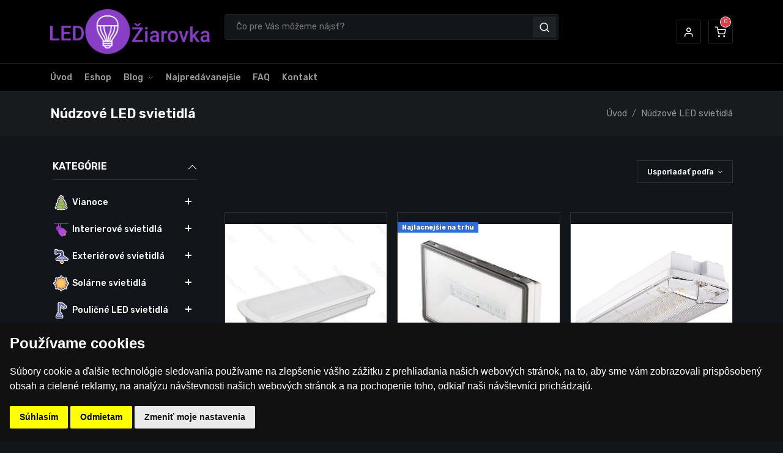

--- FILE ---
content_type: text/html; charset=UTF-8
request_url: https://www.ledziarovka.eu/p/132/nudzove-led-svietidla
body_size: 180764
content:
<!DOCTYPE html data-bs-theme='dark' >
<!--[if lt IE 7 ]>
<html class="ie ie6" lang=""  data-bs-theme='dark'> <![endif]-->
<!--[if IE 7 ]>
<html class="ie ie7" lang=""  data-bs-theme='dark'> <![endif]-->
<!--[if IE 8 ]>
<html class="ie ie8" lang=""  data-bs-theme='dark'> <![endif]-->
<!--[if (gte IE 9)|!(IE)]><!-->
<html lang="cz"  data-bs-theme='dark'> <!--<![endif]-->
<head prefix="og: http://ogp.me/ns# fb: http://ogp.me/ns/fb# product: http://ogp.me/ns/product#">
    <title>Núdzové LED svietidlá - ledziarovka.eu</title>
    <meta http-equiv="Content-Language" content="sk">
    <meta name="viewport" content="width=device-width, initial-scale=1.0, maximum-scale=1.0, user-scalable=0"/>
    <meta http-equiv="Content-Type" content="text/html; charset=utf-8"/>
    <meta name="description" content="Predaj LED žiaroviek, LED pásov a rôznych LED produktov">
    <meta name="keywords" content="predaj , led , žiarovka , úspora , energia , pasy , svetlo , led žiarovky . autožiarovky , zdroj  12v ,zdroj 24v , lacné žiarovky , led pásik , príslušenstvo LED , vianočné osvetlenie , optické vlákna">
    <meta name="google-site-verification" content="J1_ZsbHaudqQwFX1Cpu_5xzn23WICMPesOB83ol7cU4"/>
    <script src="/template/assets/js/jquery-3.5.1.min.js"></script><!--bootstrap-->
    <meta property="og:title" content="Núdzové LED svietidlá - ledziarovka.eu"/>
    <meta property="og:url" content="http://www.ledziarovka.eu/p/132/nudzove-led-svietidla"/>
            <meta property="og:type" content="article"/>
        <meta property="og:image" content="https://www.elektrohobby.sk/files/banners/3_banner.jpg"/>
        <meta property="og:locale" content="sk_SK"/>
    <meta property="og:site_name" content="ledziarovka.eu"/>
    <meta property="og:description" content="Predaj LED žiaroviek, LED pásov a rôznych LED produktov"/>

    <link rel="apple-touch-icon" sizes="57x57"
          href="/templates/default/images/cz/apple-icon-57x57.png">
    <link rel="apple-touch-icon" sizes="60x60"
          href="/templates/default/images/cz/apple-icon-60x60.png">
    <link rel="apple-touch-icon" sizes="72x72"
          href="/templates/default/images/cz/apple-icon-72x72.png">
    <link rel="apple-touch-icon" sizes="76x76"
          href="/templates/default/images/cz/apple-icon-76x76.png">
    <link rel="apple-touch-icon" sizes="114x114"
          href="/templates/default/images/cz/apple-icon-114x114.png">
    <link rel="apple-touch-icon" sizes="120x120"
          href="/templates/default/images/cz/apple-icon-120x120.png">
    <link rel="apple-touch-icon" sizes="144x144"
          href="/templates/default/images/cz/apple-icon-144x144.png">
    <link rel="apple-touch-icon" sizes="152x152"
          href="/templates/default/images/cz/apple-icon-152x152.png">
    <link rel="apple-touch-icon" sizes="180x180"
          href="/templates/default/images/cz/apple-icon-180x180.png">
    <link rel="icon" type="image/png" sizes="192x192"
          href="/templates/default/images/cz/android-icon-192x192.png">
    <link rel="icon" type="image/png" sizes="32x32"
          href="/templates/default/images/cz/favicon-32x32.png">
    <link rel="icon" type="image/png" sizes="96x96"
          href="/templates/default/images/cz/favicon-96x96.png">
    <link rel="icon" type="image/png" sizes="16x16"
          href="/templates/default/images/cz/favicon-16x16.png">

    <!-- Vendor Styles including: Bootstrap, Font Icons, Plugins, etc.-->
    <link href="/template/assets/css/style.css" rel="stylesheet">
    <link href="/templates/default/css.css?v=2" rel="stylesheet">
    <script async src="https://www.googletagmanager.com/gtag/js?id=G-TGMC2Q7HHE"></script>
    <script>
        window.dataLayer = window.dataLayer || [];

        function gtag() {
            dataLayer.push(arguments);
        }

        gtag('js', new Date());

        gtag('config', 'G-TGMC2Q7HHE');
    </script>


    <!-- Cookie Consent by https://www.FreePrivacyPolicy.com -->
    <script type="text/javascript" src="//www.freeprivacypolicy.com/public/cookie-consent/4.0.0/cookie-consent.js"
            charset="UTF-8"></script>
            <script type="text/javascript" charset="UTF-8">
            document.addEventListener('DOMContentLoaded', function () {
                cookieconsent.run({
                    "notice_banner_type": "simple",
                    "consent_type": "express",
                    "palette": "dark",
                    "language": "sk",
                    "page_load_consent_levels": ["strictly-necessary"],
                    "notice_banner_reject_button_hide": false,
                    "preferences_center_close_button_hide": false,
                    "page_refresh_confirmation_buttons": false,
                    "website_privacy_policy_url": "https://www.ledziarovka.eu/p/122/ochrana-osobnych-udajov",
                    "website_name": "ledziarovka.eu"
                });
            });
        </script>
            <style>
        .freeprivacypolicy-com---nb .cc-nb-main-container {
            padding: 1rem
        }

        .freeprivacypolicy-com---nb-simple {
            max-width: 100%
        }
    </style>
    <noscript>Cookie Consent by <a href="https://www.freeprivacypolicy.com/" rel="nofollow noopener">Free Privacy Policy
            website</a></noscript>
    <!-- End Cookie Consent -->
    </head>
<body class="lang_cz">
<div class="wrapper">

    <div class="header-height-bar"></div><!-- Header -->
    <header class="header-main fixed-top header-fluid bg-mode-re header-height header-option-10"><!-- Top Header -->
        <div class="header-middle d-none d-lg-block">
            <div class="container">
                <div class="row justify-content-around align-items-center">
                    <div class="col-md-4 col-lg-3 text-center text-md-start">
                        <a class="navbar-brand" href="/">
                            <img class="logo-dark" src="/images/logo_led.png" title="" alt="">
                            <img class="logo-light" src="/images/logo_led.png" title="" alt="">
                        </a></div>
                    <div class="col-lg-6 d-lg-block collapse h-search" id="header_06_search">
                        <form method='get' role="form" action="/page/34/search">
                            <input type="hidden" name="type" value="name">
                         <input type="search" id="query"  name="search" class="form-control typeahead"
                                                           placeholder="Čo pre Vás môžeme nájsť?">
                            <!-- Search button -->
                            <button type="button" class="btn shadow-none"><i class="fi-search"></i></button>
                        </form>
                    </div>
                    <div class="col-md-8 col-lg-3 header-right">
                        <div class="nav flex-nowrap align-items-center justify-content-md-end"><!-- Search-->
                            <div class="nav-item d-lg-none">
                                <a class="nav-link" data-bs-toggle="collapse" href="#header_06_search" role="button"
                                   aria-expanded="false" aria-controls="header_06_search">
                                    <i class="fi-search"></i>
                                </a>
                            </div><!-- Nav User-->
                            <div class="nav-item dropdown">
                                <a class="nav-link" href="#" role="button" id="dropdown_myaccount"
                                   data-bs-toggle="dropdown" aria-haspopup="true" aria-expanded="false">
                                    <i class="fi-user"></i>
                                </a>
                                <div class="dropdown-menu dropdown-menu-end mt-2 shadow"
                                     aria-labelledby="dropdown_myaccount">
                                                                            <a class="dropdown-item"
                                           href="/p/3/prihlasenie">Prihlásenie</a>
                                        <a class="dropdown-item"
                                           href="/p/6/registracia">Registrácia</a>

                                    
                                </div>
                            </div><!-- Wishlist -->

                            <!-- Cart -->
                            <div class="nav-item"><a class="nav-link" data-bs-toggle="offcanvas" href="#modalMiniCart"
                                                     role="button" aria-controls="modalMiniCart"
                                                     data-cart-items="0">
                                    <i class="fi-shopping-cart"></i></a>
                            </div>
                        </div>
                    </div>
                </div>
            </div>
        </div><!-- End Top Header -->
        <nav class="navbar navbar-expand-lg navbar-light d-none d-lg-flex">
            <div class="container"><!-- Menu -->
                <div class="collapse navbar-collapse" id="navbarSupportedContent">
                    <ul class="navbar-nav w-lg-100"><!-- Cat Menu -->
                        <li class="nav-item"><a href="/p/1/uvod" class="nav-link" ><i class='fa fa-home'></i> Úvod<label
                                    class="px-dropdown-toggle mob-menu"></label></a></li><li class="nav-item"><a href="/p/33/eshop" class="nav-link" ><i class='fa fa-bolt'></i> Eshop<label
                                    class="px-dropdown-toggle mob-menu"></label></a></li><li class="dropdown nav-item"><a  href="/p/45/blog" class="nav-link" >Blog<label
                                    class="px-dropdown-toggle mob-menu"></label></a><ul class="dropdown-menu left shadow-lg"><li ><a href='/p/104/blog/led-ziarovky'>LED žiarovky</a></li><li ><a href='/p/46/blog/co-je-to-lumen-lm-'>Čo je to lumen (lm)</a></li><li ><a href='/p/90/blog/kupujete-led-ziarovky-poradime-vam-'>Kupujete LED žiarovky? Poradíme Vám!</a></li><li ><a href='/p/101/blog/led-osvetlenie-pre-domacnosti'>LED osvetlenie pre domácnosti</a></li><li ><a href='/p/100/blog/led-vianocne-osvetlenie'>LED vianočné osvetlenie</a></li><li ><a href='/p/102/blog/led-osvetlenie-do-auta'>LED osvetlenie do auta</a></li><li ><a href='/p/391/blog/led-pasiky'>LED pásiky</a></li></ul></li><li class="nav-item"><a href="/p/36/najpredavanejsie" class="nav-link" >Najpredávanejšie<label
                                    class="px-dropdown-toggle mob-menu"></label></a></li><li class="nav-item"><a href="/p/35/faq" class="nav-link" >FAQ<label
                                    class="px-dropdown-toggle mob-menu"></label></a></li><li class="nav-item"><a href="/p/2/kontakt" class="nav-link" ><i class='fa fa-envelope-o'></i> Kontakt<label
                                    class="px-dropdown-toggle mob-menu"></label></a></li>                    </ul>
                </div><!-- End Menu --></div>
        </nav><!-- Mobile Menu -->
        <div class="mobile-header-01 d-lg-none">
            <div class="mob-head-in">
                <div class="mob-toggle">
                    <button class="hm-toggle-mob" type="button" data-bs-toggle="offcanvas"
                            data-bs-target="#offcanvas_mobile_header_01" aria-controls="offcanvas_mobile_header_01">
                        <span></span></button>
                </div>
                <div class="mob-logo text-center w-100 d-flex justify-content-center">
                    <a href="/"><img class="logo-dark" src="/images/logo_led.png" title="" alt="">
                        <img class="logo-light" src="/images/logo_led.png" title="" alt="">
                    </a>
                </div>
                <div class="mob-end"><!-- Cart -->
                    <div class="nav-item"><a class="nav-link" data-bs-toggle="offcanvas" href="#modalMiniCart"
                                             role="button" aria-controls="modalMiniCart"><i
                                    class="fi-shopping-cart"></i> <sub>0</sub></a>
                    </div>
                </div>
            </div>
        </div>
    </header>
    <div class="offcanvas offcanvas-end" tabindex="-1" id="header_search_popup" aria-labelledby="header_search_popupLabel">
        <div class="offcanvas-header border-bottom"><h5 class="offcanvas-title" id="header_search_popupLabel">Hľadať</h5>
            <button type="button" class="btn-close" data-bs-dismiss="offcanvas" aria-label="Close"></button>
        </div>
        <div class="offcanvas-body">
            <form class="position-relative w-100" method='get' role="form" action="/page/34/search">
                <input type="hidden" name="type" value="name">

                <div class="input-group"><!-- Search input --> <input class="form-control shadow-none typeahead" type="text"
                                                                      name="search" placeholder="Čo pre Vás môžeme nájsť?">
                    <!-- Search button -->
                    <button type="submit" class="btn btn-primary shadow-none"><i class="fi-search"></i></button>
                </div>
            </form>

        </div>
    </div><!-- End Header Side Search --><!-- Login Popup  -->
    <div class="mob-header-btn-fixed-01 d-lg-none">
        <div class="mob-hb-in">

            <div class="mob-hb-item"><a class="mob-hb-link" data-bs-toggle="offcanvas" href="#header_search_popup"
                                        role="button" aria-controls="header_search_popup"><i class="fi-search"></i>
                    <span>Hľadať</span></a></div>
            <div class="mob-hb-item"><a href="/p/3/prihlasenie" class="mob-hb-link" ><i class="fi-user"></i> <span>Prihlásiť</span></a>
            </div>

            <div class="mob-hb-item"><a class="mob-hb-link" data-bs-toggle="offcanvas" href="#modalMiniCart"
                                        role="button" aria-controls="modalMiniCart"><i
                            class="fi-shopping-cart"><sub>0</sub></i> <span>Košík</span></a></div>
        </div>
    </div><!-- End Header Bottom --><!-- Mobile  -->
    <div class="offcanvas-lg mobile-nav-offcanvas offcanvas-start d-lg-none @@MobExtraClass" tabindex="-1"
         id="offcanvas_mobile_header_01" aria-labelledby="offcanvas_mobile_header_01">
        <div class="offcanvas-header">
            <div class="offcanvas-header-overlay"></div>
            <button type="button" class="btn-close" data-bs-dismiss="offcanvas"
                    data-bs-target="#offcanvas_mobile_header_01" aria-label="Close"><i class="fi-x"></i></button>
            <div class="mob-user"><a href="/p/3/prihlasenie"><i class="fi-user"></i> <span>Login</span></a></div>

        </div>
        <div class="offcanvas-body">
            <ul class="navbar-nav mx-auto">
                <li class="dropdown nav-item vertical-dropdown">
                    <a href="#" class="nav-link px-dropdown-toggle"><i
                                class="bi bi-grid-3x3-gap px-dropdown-toggle"></i> Kategórie</a> <label
                            class="px-dropdown-toggle mob-menu"></label>
                    <ul class="vertical-dropdown-menu dropdown-menu left shadow-none"><!-- v menu item -->
                        <li class="dropdown nav-item"><a  href="/p/69/vianoce" class="nav-link" ><img src="[data-uri]">Vianoce<label
                                    class="px-dropdown-toggle mob-menu"></label></a><ul class="dropdown-menu left shadow-lg"><li ><a href='/p/464/vianoce/vianocne-led-retaze-cortina-ip44'>Vianočné LED reťaze-CORTINA, IP44</a></li><li ><a href='/p/183/vianoce/vianocne-led-retaze-emos'>Vianočné LED reťaze-EMOS</a></li><li ><a href='/p/185/vianoce/na-baterky-usb-a-solarne-napajanie'>Na baterky, USB a solárne napájanie</a></li><li ><a href='/p/328/vianoce/led-vianocne-nano-retaze'>LED vianočné nano reťaze</a></li><li ><a href='/p/265/vianoce/vianocne-figurky-a-dekoracie'>Vianočné figúrky a dekorácie</a></li><li ><a href='/p/266/vianoce/led-vianocne-stromceky'>LED vianočné stromčeky</a></li><li ><a href='/p/267/vianoce/vianocne-svietniky-a-lampase'>Vianočné svietniky a lampáše</a></li><li ><a href='/p/268/vianoce/vianocne-projektory'>Vianočné projektory</a></li><li ><a href='/p/269/vianoce/vianocne-okenne-a-stolove-dekoracie'>Vianočné okenné a stolové dekorácie</a></li><li ><a href='/p/271/vianoce/vianocne-zaclony-siete-a-cencule'>Vianočné záclony, siete a cencúle</a></li></ul></li><li class="dropdown nav-item"><a  href="/p/142/interierove-svietidla" class="nav-link" ><img src="[data-uri]">Interierové svietidlá<label
                                    class="px-dropdown-toggle mob-menu"></label></a><ul class="dropdown-menu left shadow-lg"><li ><a href='/p/143/interierove-svietidla/svietidla-so-senzorom-pohybu'>Svietidlá so senzorom pohybu</a></li><li ><a href='/p/148/interierove-svietidla/prisadene-svietidla'>Prisadené svietidla</a></li><li ><a href='/p/287/interierove-svietidla/stropne-svietidla'>Stropné svietidla</a></li><li ><a href='/p/206/interierove-svietidla/stropne-svietidla-na-dialkove-ovladanie'>Stropné svietidla na diaľkové ovládanie</a></li><li ><a href='/p/204/interierove-svietidla/zavesne-svietidla'>Závesné svietidlá</a></li><li ><a href='/p/150/interierove-svietidla/nabytkove-svietidla-led'>Nábytkové svietidlá LED</a></li><li ><a href='/p/151/interierove-svietidla/schodiskove-svietidla-led'>Schodiskové svietidlá LED</a></li><li ><a href='/p/321/interierove-svietidla/vstavane-downlight'>Vstavané  Downlight</a></li><li ><a href='/p/434/interierove-svietidla/drevene-svietidla'>Drevené svietidlá</a></li><li ><a href='/p/152/interierove-svietidla/stolne-a-nocne-lampy'>Stolné a nočné lampy</a></li><li ><a href='/p/435/interierove-svietidla/kristalove-a-sklenene-svietidla'>Krištálové a sklenené svietidlá</a></li><li ><a href='/p/153/interierove-svietidla/podhladove-svietidla'>Podhľadové svietidlá</a></li><li ><a href='/p/190/interierove-svietidla/kupelnove-svietidla'>Kúpeľňové svietidlá</a></li><li ><a href='/p/199/interierove-svietidla/kolajnicove-systemy-a-svietidla'>Koľajnicové systémy a svietidlá</a></li><li ><a href='/p/286/interierove-svietidla/stojace-lampy'>Stojace lampy</a></li><li ><a href='/p/299/interierove-svietidla/pivnicne-svietidla'>Pivničné svietidla</a></li><li ><a href='/p/325/interierove-svietidla/rastove-svietidla'>Rastové svietidlá</a></li><li ><a href='/p/326/interierove-svietidla/prachotesne-svietidla'>Prachotesné svietidlá</a></li><li ><a href='/p/475/interierove-svietidla/sestuholnikove-led-lampy'>Šesťuholníkové LED lampy</a></li></ul></li><li class="dropdown nav-item"><a  href="/p/140/exterierove-svietidla" class="nav-link" ><img src="[data-uri]">Exteriérové svietidlá<label
                                    class="px-dropdown-toggle mob-menu"></label></a><ul class="dropdown-menu left shadow-lg"><li ><a href='/p/393/exterierove-svietidla/architektonicke-fasadne-svietidla'>Architektonické fasádne svietidlá</a></li><li ><a href='/p/141/exterierove-svietidla/prisadene-svietidla'>Prisadené svietidlá</a></li><li ><a href='/p/189/exterierove-svietidla/zahradne-svietidla'>Záhradné svietidlá</a></li><li ><a href='/p/253/exterierove-svietidla/girlandy'>Girlandy</a></li><li ><a href='/p/191/exterierove-svietidla/najazdove-vonkajsie-svietidla'>Nájazdové vonkajšie svietidlá</a></li><li ><a href='/p/250/exterierove-svietidla/svietidla-s-pohybovym-cidlom'>Svietidlá s pohybovým čidlom</a></li><li ><a href='/p/221/exterierove-svietidla/led-diody-cob'>LED diódy COB </a></li></ul></li><li class="dropdown nav-item"><a  href="/p/187/solarne-svietidla" class="nav-link" ><img src="[data-uri]">Solárne svietidlá<label
                                    class="px-dropdown-toggle mob-menu"></label></a><ul class="dropdown-menu left shadow-lg"><li ><a href='/p/235/solarne-svietidla/solarne-zahradne-svietidla'>Solárne záhradné svietidlá</a></li><li ><a href='/p/236/solarne-svietidla/solarne-reflektory'>Solárne reflektory</a></li><li ><a href='/p/408/solarne-svietidla/solarne-sv-na-detekciu-pohybu'>Solárne sv. na detekciu pohybu</a></li><li ><a href='/p/237/solarne-svietidla/solarne-girlandy'>Solárne girlandy</a></li><li ><a href='/p/238/solarne-svietidla/solarne-poulicne-lampy'>Solárne pouličné lampy</a></li><li ><a href='/p/412/solarne-svietidla/solarne-nastenne-svietidla'>Solárne nástenné svietidlá</a></li></ul></li><li class="dropdown nav-item"><a  href="/p/192/poulicne-led-svietidla" class="nav-link" ><img src="[data-uri]">Pouličné LED svietidlá<label
                                    class="px-dropdown-toggle mob-menu"></label></a><ul class="dropdown-menu left shadow-lg"><li ><a href='/p/193/poulicne-led-svietidla/solarne'>Solárne</a></li><li ><a href='/p/194/poulicne-led-svietidla/na-230v'>Na 230V</a></li><li ><a href='/p/447/poulicne-led-svietidla/chodnikove-a-parkove'>Chodníkové a parkové</a></li><li ><a href='/p/416/poulicne-led-svietidla/osvetlovacie-stoziare'>Osvetľovacie stožiare</a></li></ul></li><li class="dropdown nav-item"><a  href="/p/9/led-ziarovky" class="nav-link" ><img src="[data-uri]">LED žiarovky<label
                                    class="px-dropdown-toggle mob-menu"></label></a><ul class="dropdown-menu left shadow-lg"><li ><a href='/p/27/led-ziarovky/e27-hruby-zavit-'>E27 (hrubý závit)</a></li><li ><a href='/p/26/led-ziarovky/e14-tenky-zavit-'>E14 (tenký závit)</a></li><li ><a href='/p/25/led-ziarovky/gu10-230v-a-12v'>GU10 230V a 12V</a></li><li ><a href='/p/308/led-ziarovky/gu11-230v'>GU11 230V</a></li><li ><a href='/p/24/led-ziarovky/g4-12v-a-230v'>G4 12V a 230V</a></li><li ><a href='/p/407/led-ziarovky/e-27-e-40'>E-27 - E-40</a></li><li ><a href='/p/23/led-ziarovky/mr16-12v'>MR16 12V</a></li><li ><a href='/p/304/led-ziarovky/mr16-230v'>MR16 230V</a></li><li ><a href='/p/22/led-ziarovky/mr11-12v'>MR11 12V</a></li><li ><a href='/p/309/led-ziarovky/mr11-230v'>MR11 230V</a></li><li ><a href='/p/28/led-ziarovky/g9-230v'>G9 230V</a></li><li ><a href='/p/405/led-ziarovky/globe'>Globe</a></li><li ><a href='/p/202/led-ziarovky/e10'>E10</a></li><li ><a href='/p/406/led-ziarovky/r50-r63-r80'>R50/R63/R80</a></li><li ><a href='/p/29/led-ziarovky/r7s-230v'>R7S 230V</a></li><li ><a href='/p/107/led-ziarovky/ar111-es111-g24-gx53-b22'>AR111, ES111, G24, GX53, B22</a></li><li ><a href='/p/124/led-ziarovky/plc-230v'>PLC 230V</a></li><li ><a href='/p/261/led-ziarovky/stmievatelne-led'>Stmievateľné LED</a></li><li ><a href='/p/260/led-ziarovky/filament'>Filament</a></li><li ><a href='/p/303/led-ziarovky/rgb-ziarovky'>RGB žiarovky</a></li><li ><a href='/p/245/led-ziarovky/smart-ziarovky'>Smart žiarovky</a></li><li ><a href='/p/305/led-ziarovky/antibakterialne-ziarovky'>Antibakteriálne žiarovky</a></li><li ><a href='/p/430/led-ziarovky/led-na-rast-rastlin'>LED na rast rastlín</a></li></ul></li><li class="dropdown nav-item"><a  href="/p/195/technicke-svietidla" class="nav-link" ><img src="[data-uri]">Technické svietidlá<label
                                    class="px-dropdown-toggle mob-menu"></label></a><ul class="dropdown-menu left shadow-lg"><li ><a href='/p/196/technicke-svietidla/priemyselne-svietidla-led'>Priemyselné svietidlá LED</a></li><li ><a href='/p/444/technicke-svietidla/nudzove-svietidla'>Núdzové svietidlá</a></li></ul></li><li class="dropdown nav-item"><a  href="/p/133/linearne-svietidla" class="nav-link" ><img src="[data-uri]">Lineárne svietidlá<label
                                    class="px-dropdown-toggle mob-menu"></label></a><ul class="dropdown-menu left shadow-lg"><li ><a href='/p/134/linearne-svietidla/led-trubice'>LED Trubice</a></li><li ><a href='/p/135/linearne-svietidla/linearne-svietidla-ip20'>Lineárne svietidlá IP20</a></li><li ><a href='/p/288/linearne-svietidla/linearne-svietidla-ip44-ip67'>Lineárne svietidlá IP44 - IP67</a></li><li ><a href='/p/474/linearne-svietidla/kancelarske-linearne-svietidla'>Kancelárske lineárne svietidlá</a></li></ul></li><li class="dropdown nav-item"><a  href="/p/10/led-autoziarovky-a-prislusenstvo" class="nav-link" ><img src="[data-uri]">LED autožiarovky a príslušenstvo<label
                                    class="px-dropdown-toggle mob-menu"></label></a><ul class="dropdown-menu left shadow-lg"><li ><a href='/p/118/led-autoziarovky-a-prislusenstvo/denne-svietenie-pasiky-ambient'>Denné svietenie, Pásiky, Ambient</a></li><li ><a href='/p/41/led-autoziarovky-a-prislusenstvo/autoziarovky-12v'>Autožiarovky 12V</a></li><li ><a href='/p/42/led-autoziarovky-a-prislusenstvo/autoziarovky-24v'>Autožiarovky 24V</a></li><li ><a href='/p/85/led-autoziarovky-a-prislusenstvo/panely-led-12v'>Panely LED 12V</a></li><li ><a href='/p/209/led-autoziarovky-a-prislusenstvo/pracovne-lampy'>Pracovné lampy</a></li><li ><a href='/p/334/led-autoziarovky-a-prislusenstvo/parkovacie-senzory'>Parkovacie senzory</a></li><li ><a href='/p/335/led-autoziarovky-a-prislusenstvo/centralne-uzamykania-a-alarmy'>Centrálne uzamykania a Alarmy</a></li><li ><a href='/p/415/led-autoziarovky-a-prislusenstvo/majaky'>Majáky</a></li><li ><a href='/p/455/led-autoziarovky-a-prislusenstvo/ostatne'>Ostatné</a></li></ul></li><li class="nav-item"><a href="/p/132/nudzove-led-svietidla" class="nav-link" ><img src="[data-uri]">Núdzové LED svietidlá<label
                                    class="px-dropdown-toggle mob-menu"></label></a></li><li class="dropdown nav-item"><a  href="/p/188/zahradne-svietidla" class="nav-link" ><img src="[data-uri]">Záhradné svietidlá<label
                                    class="px-dropdown-toggle mob-menu"></label></a><ul class="dropdown-menu left shadow-lg"><li ><a href='/p/291/zahradne-svietidla/zahradne-lampy-prisadene'>Záhradné lampy prisadené</a></li><li ><a href='/p/289/zahradne-svietidla/zahradne-lampy-stojace'>Záhradné lampy stojace</a></li><li ><a href='/p/293/zahradne-svietidla/zahradne-lampy-zapichovacie'>Záhradné lampy zapichovacie</a></li></ul></li><li class="dropdown nav-item"><a  href="/p/11/led-pasiky" class="nav-link" ><img src="[data-uri]">LED Pásiky<label
                                    class="px-dropdown-toggle mob-menu"></label></a><ul class="dropdown-menu left shadow-lg"><li ><a href='/p/54/led-pasiky/12v-ip20-do-interieru'>12V - IP20 do interíeru</a></li><li ><a href='/p/55/led-pasiky/12v-vodeodolne'>12V - Vodeodolné</a></li><li ><a href='/p/121/led-pasiky/24v-ip20-do-interieru'>24V - IP20 do interiéru</a></li><li ><a href='/p/316/led-pasiky/12v-24v-cob-pasiky'>12V - 24V COB pásiky</a></li><li ><a href='/p/56/led-pasiky/24v-vodeodolne'>24V - Vodeodolné</a></li><li ><a href='/p/125/led-pasiky/5v-12v-sady-led-pasikov'>5V-12V SADY LED pásikov </a></li><li ><a href='/p/82/led-pasiky/230v-vodeodolne'>230V - Vodeodolné</a></li><li ><a href='/p/57/led-pasiky/prislusenstvo-12v-a-24v'>Príslušenstvo 12V a 24V</a></li><li ><a href='/p/83/led-pasiky/prislusenstvo-230v'>Príslušenstvo 230V</a></li><li ><a href='/p/453/led-pasiky/cct-dual-led-pasiky-cw-ww'>CCT - Dual LED Pásiky CW-WW</a></li><li ><a href='/p/222/led-pasiky/digital-rgb'>Digital RGB</a></li><li ><a href='/p/310/led-pasiky/termococon'>Termococon</a></li></ul></li><li class="dropdown nav-item"><a  href="/p/17/ovladace-stmievace-a-senzory" class="nav-link" ><img src="[data-uri]">Ovládače stmievače a senzory<label
                                    class="px-dropdown-toggle mob-menu"></label></a><ul class="dropdown-menu left shadow-lg"><li ><a href='/p/176/ovladace-stmievace-a-senzory/ovladace-a-zosilovace-pre-led-pasiky'>Ovládače a zosilovače pre LED pásiky</a></li><li ><a href='/p/178/ovladace-stmievace-a-senzory/senzory-spinace-na-12v-24v-230v'>Senzory,spínače na 12V, 24V, 230V</a></li></ul></li><li class="dropdown nav-item"><a  href="/p/16/al-profily-pre-led-pasy" class="nav-link" ><img src="[data-uri]">Al profily pre LED pásy<label
                                    class="px-dropdown-toggle mob-menu"></label></a><ul class="dropdown-menu left shadow-lg"><li ><a href='/p/205/al-profily-pre-led-pasy/anodovane-luks'>ANODOVANÉ LUKS</a></li><li ><a href='/p/400/al-profily-pre-led-pasy/profilove-sady-a-tienidla'>PROFILOVÉ SADY A TIENIDLÁ</a></li><li ><a href='/p/137/al-profily-pre-led-pasy/anodovane-corner'>ANODOVANÉ Corner</a></li><li ><a href='/p/186/al-profily-pre-led-pasy/anodovane-rs'>ANODOVANÉ RS</a></li><li ><a href='/p/252/al-profily-pre-led-pasy/anodovane-master'>ANODOVANÉ MASTER</a></li><li ><a href='/p/251/al-profily-pre-led-pasy/sdk-led-profily-do-sadrokartonu'>SDK LED PROFILY DO SADROKARTÓNU</a></li></ul></li><li class="dropdown nav-item"><a  href="/p/18/napajacie-zdroje-pre-led" class="nav-link" ><img src="[data-uri]">Napájacie zdroje pre LED<label
                                    class="px-dropdown-toggle mob-menu"></label></a><ul class="dropdown-menu left shadow-lg"><li ><a href='/p/64/napajacie-zdroje-pre-led/12v-dc'>12V DC</a></li><li ><a href='/p/65/napajacie-zdroje-pre-led/24v-dc'>24V DC</a></li></ul></li><li class="dropdown nav-item"><a  href="/p/84/led-panely" class="nav-link" ><img src="[data-uri]">LED panely<label
                                    class="px-dropdown-toggle mob-menu"></label></a><ul class="dropdown-menu left shadow-lg"><li ><a href='/p/127/led-panely/slim-panely'>Slim Panely</a></li><li ><a href='/p/128/led-panely/zapustene-led-panely'>Zapustené LED panely</a></li><li ><a href='/p/129/led-panely/prisadne-led-panely'>Prisadné LED panely</a></li><li ><a href='/p/130/led-panely/do-kazetovych-stropov'>Do kazetových stropov</a></li><li ><a href='/p/466/led-panely/do-kazetovych-stropov-sady'>Do kazetových stropov - SADY</a></li><li ><a href='/p/131/led-panely/rgb-led-panely'>RGB LED panely</a></li><li ><a href='/p/272/led-panely/prislusenstvo-k-led-panelom'>Príslušenstvo k LED panelom</a></li></ul></li><li class="dropdown nav-item"><a  href="/p/12/led-reflektory" class="nav-link" ><img src="[data-uri]">LED Reflektory<label
                                    class="px-dropdown-toggle mob-menu"></label></a><ul class="dropdown-menu left shadow-lg"><li ><a href='/p/156/led-reflektory/10w'>10W</a></li><li ><a href='/p/157/led-reflektory/20w'>20W</a></li><li ><a href='/p/158/led-reflektory/30w'>30W</a></li><li ><a href='/p/159/led-reflektory/50w'>50W</a></li><li ><a href='/p/160/led-reflektory/70w'>70W</a></li><li ><a href='/p/161/led-reflektory/100w'>100W</a></li><li ><a href='/p/162/led-reflektory/150w'>150W</a></li><li ><a href='/p/163/led-reflektory/200w'>200W</a></li><li ><a href='/p/315/led-reflektory/300w'>300W</a></li><li ><a href='/p/164/led-reflektory/rgb'>RGB</a></li><li ><a href='/p/165/led-reflektory/led-reflektory-so-senzorom'>LED reflektory so senzorom</a></li><li ><a href='/p/167/led-reflektory/solarne-a-nabijatelne-reflektory'>solárne a nabíjateľné reflektory</a></li></ul></li><li class="dropdown nav-item"><a  href="/p/300/chytra-domacnost-a-ine-smart" class="nav-link" ><img src="[data-uri]">Chytrá domácnosť a iné SMART<label
                                    class="px-dropdown-toggle mob-menu"></label></a><ul class="dropdown-menu left shadow-lg"><li ><a href='/p/302/chytra-domacnost-a-ine-smart/nastenne-vypinace-smart'>Nástenné vypínače SMART</a></li><li ><a href='/p/301/chytra-domacnost-a-ine-smart/sklenene-ramceky-pre-smart-zasuvky'>Sklenené rámčeky pre SMART zásuvky</a></li><li ><a href='/p/331/chytra-domacnost-a-ine-smart/inteligentne-zasuvky'>Inteligentné zásuvky</a></li><li ><a href='/p/457/chytra-domacnost-a-ine-smart/smart-prstene'>Smart prstene</a></li><li ><a href='/p/458/chytra-domacnost-a-ine-smart/smart-hodinky'>Smart hodinky</a></li><li ><a href='/p/442/chytra-domacnost-a-ine-smart/svietidla-smart'>Svietidlá SMART</a></li></ul></li><li class="dropdown nav-item"><a  href="/p/14/led-hady-a-neony" class="nav-link" ><img src="[data-uri]">LED Hady a Neony<label
                                    class="px-dropdown-toggle mob-menu"></label></a><ul class="dropdown-menu left shadow-lg"><li ><a href='/p/58/led-hady-a-neony/led-hady-230v'>LED Hady 230V</a></li><li ><a href='/p/60/led-hady-a-neony/prislusenstvo-pre-led-hady-230v'>Príslušenstvo pre LED hady 230V</a></li><li ><a href='/p/59/led-hady-a-neony/led-neony-230v'>LED Neony 230V</a></li><li ><a href='/p/311/led-hady-a-neony/led-neony-12v'>LED Neony 12V</a></li><li ><a href='/p/61/led-hady-a-neony/prislusenstvo-pre-led-neony-230v'>Príslušenstvo pre LED neony 230V</a></li><li ><a href='/p/172/led-hady-a-neony/led-neon-fx-230v-8w-m'>LED Neon FX 230V 8W/m </a></li><li ><a href='/p/174/led-hady-a-neony/led-neon-fx-24v'>Led Neon FX 24V </a></li><li ><a href='/p/175/led-hady-a-neony/prislusenstvo-pre-led-neon-fx-12v-24v'>Príslušenstvo pre LED neon FX 12V-24V </a></li><li ><a href='/p/324/led-hady-a-neony/prislusenstvo-pre-led-neony-fx-230v-8w-m'>Príslušenstvo pre LED Neony FX 230V 8W/m</a></li></ul></li><li class="dropdown nav-item"><a  href="/p/13/led-hviezdne-nebo" class="nav-link" ><img src="[data-uri]">LED Hviezdne nebo<label
                                    class="px-dropdown-toggle mob-menu"></label></a><ul class="dropdown-menu left shadow-lg"><li ><a href='/p/115/led-hviezdne-nebo/krystaly-na-opticke-vlakna'>Kryštály na optické vlákna</a></li><li ><a href='/p/116/led-hviezdne-nebo/opticke-vlakna'>Optické vlákna</a></li><li ><a href='/p/117/led-hviezdne-nebo/projektory-pre-hviezdne-nebo'>Projektory pre hviezdne nebo</a></li></ul></li><li class="nav-item"><a href="/p/239/disco-rgb-efekty" class="nav-link" ><img src="[data-uri]">Disco RGB efekty<label
                                    class="px-dropdown-toggle mob-menu"></label></a></li><li class="nav-item"><a href="/p/15/led-moduly" class="nav-link" ><img src="[data-uri]">LED Moduly<label
                                    class="px-dropdown-toggle mob-menu"></label></a></li><li class="nav-item"><a href="/p/99/led-sviecky" class="nav-link" ><img src="[data-uri]">LED sviečky<label
                                    class="px-dropdown-toggle mob-menu"></label></a></li><li class="dropdown nav-item"><a  href="/p/19/svietidla-rucne-a-celovky-led" class="nav-link" ><img src="[data-uri]">Svietidlá ručné a čelovky LED<label
                                    class="px-dropdown-toggle mob-menu"></label></a><ul class="dropdown-menu left shadow-lg"><li ><a href='/p/273/svietidla-rucne-a-celovky-led/led-celovky'>LED čelovky</a></li><li ><a href='/p/274/svietidla-rucne-a-celovky-led/led-rucne-svietidla'>LED ručné svietidlá</a></li></ul></li><li class="dropdown nav-item"><a  href="/p/20/elektro-a-prislusenstvo" class="nav-link" ><img src="[data-uri]">Elektro a príslušenstvo<label
                                    class="px-dropdown-toggle mob-menu"></label></a><ul class="dropdown-menu left shadow-lg"><li ><a href='/p/168/elektro-a-prislusenstvo/kable-vidlice-zasuvky'>Káble,Vidlice,Zásuvky</a></li><li ><a href='/p/169/elektro-a-prislusenstvo/vypinace-prepinace'>Vypínače , prepínače</a></li><li ><a href='/p/171/elektro-a-prislusenstvo/adaptery-konektory-spojky'>Adaptéry , Konektory , Spojky</a></li><li ><a href='/p/307/elektro-a-prislusenstvo/vypinace-zasuvky-ramceky'>Vypínače, zásuvky, rámčeky</a></li><li ><a href='/p/198/elektro-a-prislusenstvo/redukcie-a-objimky-do-svietidiel'>Redukcie a objímky do svietidiel.</a></li><li ><a href='/p/340/elektro-a-prislusenstvo/bezdrotove-zvonceky'>Bezdrôtové zvončeky</a></li><li ><a href='/p/341/elektro-a-prislusenstvo/predlzovacie-privody'>Predlžovacie prívody</a></li><li ><a href='/p/342/elektro-a-prislusenstvo/domace-spotebice'>Domáce spotebiče</a></li><li ><a href='/p/409/elektro-a-prislusenstvo/stmievace-230v'>Stmievače 230V</a></li><li ><a href='/p/346/elektro-a-prislusenstvo/casovace-prepatove-ochrany'>Časovače,prepäťové ochrany</a></li><li ><a href='/p/67/elektro-a-prislusenstvo/ostatne'>Ostatné</a></li></ul></li><li class="dropdown nav-item"><a  href="/p/88/baterie-a-nabijacky" class="nav-link" ><img src="[data-uri]">Batérie a nabíjačky<label
                                    class="px-dropdown-toggle mob-menu"></label></a><ul class="dropdown-menu left shadow-lg"><li ><a href='/p/337/baterie-a-nabijacky/nabijacie-baterie'>Nabíjacie batérie</a></li><li ><a href='/p/338/baterie-a-nabijacky/nenabijacie-baterie'>Nenabíjacie batérie</a></li></ul></li><li class="nav-item"><a href="/p/21/vypredaj" class="nav-link" ><img src="[data-uri]">Výpredaj<label
                                    class="px-dropdown-toggle mob-menu"></label></a></li><li class="dropdown nav-item"><a  href="/p/351/dom-a-zahrada" class="nav-link" ><img src="[data-uri]">Dom a Záhrada<label
                                    class="px-dropdown-toggle mob-menu"></label></a><ul class="dropdown-menu left shadow-lg"><li ><a href='/p/352/dom-a-zahrada/naradie'>Náradie</a></li><li ><a href='/p/353/dom-a-zahrada/zahrada'>Záhrada</a></li><li ><a href='/p/358/dom-a-zahrada/vybavenie'>Vybavenie</a></li><li ><a href='/p/368/dom-a-zahrada/bezpecnost'>Bezpečnosť</a></li><li ><a href='/p/399/dom-a-zahrada/detsky-svet'>Detský svet</a></li><li ><a href='/p/449/dom-a-zahrada/regaly-skrinky-a-police'>Regály, skrinky a police</a></li><li ><a href='/p/471/dom-a-zahrada/ostatne'>Ostatné</a></li></ul></li><li class="dropdown nav-item"><a  href="/p/372/gsm-pc-a-av-prislusenstvo" class="nav-link" ><img src="[data-uri]">GSM PC a AV príslušenstvo<label
                                    class="px-dropdown-toggle mob-menu"></label></a><ul class="dropdown-menu left shadow-lg"><li ><a href='/p/373/gsm-pc-a-av-prislusenstvo/prislusenstvo-pre-mobily'>Príslušenstvo pre mobily</a></li><li ><a href='/p/374/gsm-pc-a-av-prislusenstvo/prislusenstvo-pre-pc'>Príslušenstvo pre PC</a></li><li ><a href='/p/375/gsm-pc-a-av-prislusenstvo/prislusenstvo-aux-av-a-hdmi'>Príslušenstvo AUX , AV a HDMI</a></li></ul></li><li class="nav-item"><a href="/p/376/karbonove-folie-a-dyhy" class="nav-link" ><img src="[data-uri]">Karbónové fólie a dýhy<label
                                    class="px-dropdown-toggle mob-menu"></label></a></li><li class="nav-item"><a href="/p/371/karnevalove-kostymy-pre-deti" class="nav-link" ><img src="[data-uri]">Karnevalové kostýmy pre deti<label
                                    class="px-dropdown-toggle mob-menu"></label></a></li><li class="dropdown nav-item"><a  href="/p/377/rc-modely" class="nav-link" ><img src="[data-uri]">RC Modely<label
                                    class="px-dropdown-toggle mob-menu"></label></a><ul class="dropdown-menu left shadow-lg"><li ><a href='/p/380/rc-modely/rc-tanky'>RC Tanky</a></li><li ><a href='/p/378/rc-modely/rc-drony'>RC Drony</a></li><li ><a href='/p/379/rc-modely/rc-vrtulniky'>RC Vrtuľníky</a></li><li ><a href='/p/381/rc-modely/rc-clny'>RC Člny</a></li><li ><a href='/p/382/rc-modely/rc-stroje-a-vozidla'>RC Stroje a Vozidlá</a></li><li ><a href='/p/383/rc-modely/rc-auta'>RC Autá</a></li><li ><a href='/p/384/rc-modely/rc-hracky'>RC Hračky</a></li><li ><a href='/p/385/rc-modely/rc-rozne'>RC Rôzne</a></li></ul></li><li class="dropdown nav-item"><a  href="/p/386/sport" class="nav-link" ><img src="[data-uri]">Šport<label
                                    class="px-dropdown-toggle mob-menu"></label></a><ul class="dropdown-menu left shadow-lg"><li ><a href='/p/387/sport/prislusenstvo-pre-bicykel'>Príslušenstvo pre bicykel</a></li><li ><a href='/p/388/sport/sportove-doplnky'>Športové doplnky </a></li><li ><a href='/p/389/sport/rybolov'>Rybolov</a></li><li ><a href='/p/390/sport/ostatne'>Ostatné</a></li><li ><a href='/p/398/sport/padleboard'>Padleboard</a></li></ul></li></ul>
                </li>

 <li class="nav-item"><a href="/p/1/uvod" class="nav-link" ><i class='fa fa-home'></i> Úvod<label
                                    class="px-dropdown-toggle mob-menu"></label></a></li><li class="nav-item"><a href="/p/33/eshop" class="nav-link" ><i class='fa fa-bolt'></i> Eshop<label
                                    class="px-dropdown-toggle mob-menu"></label></a></li><li class="dropdown nav-item"><a  href="/p/45/blog" class="nav-link" >Blog<label
                                    class="px-dropdown-toggle mob-menu"></label></a><ul class="dropdown-menu left shadow-lg"><li ><a href='/p/104/blog/led-ziarovky'>LED žiarovky</a></li><li ><a href='/p/46/blog/co-je-to-lumen-lm-'>Čo je to lumen (lm)</a></li><li ><a href='/p/90/blog/kupujete-led-ziarovky-poradime-vam-'>Kupujete LED žiarovky? Poradíme Vám!</a></li><li ><a href='/p/101/blog/led-osvetlenie-pre-domacnosti'>LED osvetlenie pre domácnosti</a></li><li ><a href='/p/100/blog/led-vianocne-osvetlenie'>LED vianočné osvetlenie</a></li><li ><a href='/p/102/blog/led-osvetlenie-do-auta'>LED osvetlenie do auta</a></li><li ><a href='/p/391/blog/led-pasiky'>LED pásiky</a></li></ul></li><li class="nav-item"><a href="/p/36/najpredavanejsie" class="nav-link" >Najpredávanejšie<label
                                    class="px-dropdown-toggle mob-menu"></label></a></li><li class="nav-item"><a href="/p/35/faq" class="nav-link" >FAQ<label
                                    class="px-dropdown-toggle mob-menu"></label></a></li><li class="nav-item"><a href="/p/2/kontakt" class="nav-link" ><i class='fa fa-envelope-o'></i> Kontakt<label
                                    class="px-dropdown-toggle mob-menu"></label></a></li>            </ul>
        </div>
    </div><!-- End Mobile Bottom --><!-- Main -->
    <div class="offcanvas offcanvas-end" tabindex="-1" id="modalMiniCart" aria-labelledby="modalMiniCartLabel">
        <div class="offcanvas-header border-bottom"><h6 class="offcanvas-title" id="modalMiniCartLabel">Váš košík
                (0)</h6>
            <button type="button" class="btn-close" data-bs-dismiss="offcanvas" aria-label="Zavrie%t"></button>
        </div>
        <div class="offcanvas-body">
            <ul class="list-unstyled m-0 p-0">
                <div class='alert alert-info' >Váš košík je prázdny</div>

            </ul>
        </div>
        <div class="offcanvas-footer border-top p-3">
            <div class="row g-0 py-2">
                <div class="col-8"><span class="text-mode">Celkom</span></div>
                <div class="col-4 text-end"><span
                            class="ml-auto">0.00€</span></div>
            </div>

            <div class="pt-4">
                <a class="btn btn-block btn-mode w-100 mb-3"
                   href="/page/32/vasa-objednavka">Do pokladne</a>
                <a class="btn btn-block btn-outline-mode w-100"
                   href="/page/31/kosik">Zobraziť košík</a>
            </div>
        </div>
    </div><!-- End Mini Cart  --><!-- Quick View  -->
    <main><!-- Breadcrumb -->
        <div class="py-3 bg-gray-100">
            <div class="container">
                <div class="row align-items-center">
                    <div class="col-lg-6 my-2"><h1
                                class="m-0 h4 text-center text-lg-start">
                                                            Núdzové LED svietidlá                                                        
                        </h1></div>
                    <div class="col-lg-6 my-2">
                        <ol class="breadcrumb m-0 small justify-content-center justify-content-lg-end">
                                                        <li class='breadcrumb-item'><a class='text-nowrap text-reset' href='/p/1/uvod'>Úvod</a></li><li class='breadcrumb-item'><a class='text-nowrap text-reset' href='/p/132/nudzove-led-svietidla'>Núdzové LED svietidlá</a></li>                                                        
                        </ol>
                    </div>
                </div>
            </div>
        </div><!-- End Breadcrumb --><!-- Shop -->




    <section class="py-6">
        <div class="container">
            <div class="row"><!-- Sidebar -->
                <div class="col-lg-4 col-xl-3 pe-xl-5 offcanvas-lg offcanvas-start px-0 px-lg-3" tabindex="-1"
                     id="shop_filter" aria-labelledby="shop_filterLabel">
                    <div class="offcanvas-header border-bottom"><h5 class="offcanvas-title" id="shop_filterLabel">
                            Kategórie</h5>
                        <button type="button" class="btn-close" data-bs-dismiss="offcanvas"
                                data-bs-target="#shop_filter" aria-label="Zavrieť"></button>
                    </div>
                    <div class="offcanvas-body flex-column"><!-- Categories -->
                        <div class="shop-sidebar-block">
                            <div class="shop-sidebar-title"><a class="h5" data-bs-toggle="collapse"
                                                               href="#shop_categories" role="button"
                                                               aria-expanded="true" aria-controls="shop_categories">Kategórie
                                    <i class="bi bi-chevron-up"></i></a></div>
                            <div class="shop-category-list collapse show" id="shop_categories">
                                <ul class="nav flex-column">
                                    <li class="nav-item"><a href="/p/69/vianoce" class="nav-link"><img src="[data-uri]">Vianoce<span></span></a><a data-bs-toggle="collapse" href="#shop_cat_69" role="button"  aria-expanded="false" aria-controls="shop_cat_69" class="s-icon"></a><div class="collapse" id="shop_cat_69"><ul class="nav nav-pills flex-column nav-hierarchy"><li class=''><a href='/p/464/vianoce/vianocne-led-retaze-cortina-ip44'>Vianočné LED reťaze-CORTINA, IP44</a></li><li class=''><a href='/p/183/vianoce/vianocne-led-retaze-emos'>Vianočné LED reťaze-EMOS</a></li><li class=''><a href='/p/185/vianoce/na-baterky-usb-a-solarne-napajanie'>Na baterky, USB a solárne napájanie</a></li><li class=''><a href='/p/328/vianoce/led-vianocne-nano-retaze'>LED vianočné nano reťaze</a></li><li class=''><a href='/p/265/vianoce/vianocne-figurky-a-dekoracie'>Vianočné figúrky a dekorácie</a></li><li class=''><a href='/p/266/vianoce/led-vianocne-stromceky'>LED vianočné stromčeky</a></li><li class=''><a href='/p/267/vianoce/vianocne-svietniky-a-lampase'>Vianočné svietniky a lampáše</a></li><li class=''><a href='/p/268/vianoce/vianocne-projektory'>Vianočné projektory</a></li><li class=''><a href='/p/269/vianoce/vianocne-okenne-a-stolove-dekoracie'>Vianočné okenné a stolové dekorácie</a></li><li class=''><a href='/p/271/vianoce/vianocne-zaclony-siete-a-cencule'>Vianočné záclony, siete a cencúle</a></li></ul></div></li><li class="nav-item"><a href="/p/142/interierove-svietidla" class="nav-link"><img src="[data-uri]">Interierové svietidlá<span></span></a><a data-bs-toggle="collapse" href="#shop_cat_142" role="button"  aria-expanded="false" aria-controls="shop_cat_142" class="s-icon"></a><div class="collapse" id="shop_cat_142"><ul class="nav nav-pills flex-column nav-hierarchy"><li class=''><a href='/p/143/interierove-svietidla/svietidla-so-senzorom-pohybu'>Svietidlá so senzorom pohybu</a></li><li class=''><a href='/p/148/interierove-svietidla/prisadene-svietidla'>Prisadené svietidla</a></li><li class=''><a href='/p/287/interierove-svietidla/stropne-svietidla'>Stropné svietidla</a></li><li class=''><a href='/p/206/interierove-svietidla/stropne-svietidla-na-dialkove-ovladanie'>Stropné svietidla na diaľkové ovládanie</a></li><li class=''><a href='/p/204/interierove-svietidla/zavesne-svietidla'>Závesné svietidlá</a></li><li class=''><a href='/p/150/interierove-svietidla/nabytkove-svietidla-led'>Nábytkové svietidlá LED</a></li><li class=''><a href='/p/151/interierove-svietidla/schodiskove-svietidla-led'>Schodiskové svietidlá LED</a></li><li class=''><a href='/p/321/interierove-svietidla/vstavane-downlight'>Vstavané  Downlight</a></li><li class=''><a href='/p/434/interierove-svietidla/drevene-svietidla'>Drevené svietidlá</a></li><li class=''><a href='/p/152/interierove-svietidla/stolne-a-nocne-lampy'>Stolné a nočné lampy</a></li><li class=''><a href='/p/435/interierove-svietidla/kristalove-a-sklenene-svietidla'>Krištálové a sklenené svietidlá</a></li><li class=''><a href='/p/153/interierove-svietidla/podhladove-svietidla'>Podhľadové svietidlá</a></li><li class=''><a href='/p/190/interierove-svietidla/kupelnove-svietidla'>Kúpeľňové svietidlá</a></li><li class=''><a href='/p/199/interierove-svietidla/kolajnicove-systemy-a-svietidla'>Koľajnicové systémy a svietidlá</a></li><li class=''><a href='/p/286/interierove-svietidla/stojace-lampy'>Stojace lampy</a></li><li class=''><a href='/p/299/interierove-svietidla/pivnicne-svietidla'>Pivničné svietidla</a></li><li class=''><a href='/p/325/interierove-svietidla/rastove-svietidla'>Rastové svietidlá</a></li><li class=''><a href='/p/326/interierove-svietidla/prachotesne-svietidla'>Prachotesné svietidlá</a></li><li class=''><a href='/p/475/interierove-svietidla/sestuholnikove-led-lampy'>Šesťuholníkové LED lampy</a></li></ul></div></li><li class="nav-item"><a href="/p/140/exterierove-svietidla" class="nav-link"><img src="[data-uri]">Exteriérové svietidlá<span></span></a><a data-bs-toggle="collapse" href="#shop_cat_140" role="button"  aria-expanded="false" aria-controls="shop_cat_140" class="s-icon"></a><div class="collapse" id="shop_cat_140"><ul class="nav nav-pills flex-column nav-hierarchy"><li class=''><a href='/p/393/exterierove-svietidla/architektonicke-fasadne-svietidla'>Architektonické fasádne svietidlá</a></li><li class=''><a href='/p/141/exterierove-svietidla/prisadene-svietidla'>Prisadené svietidlá</a></li><li class=''><a href='/p/189/exterierove-svietidla/zahradne-svietidla'>Záhradné svietidlá</a></li><li class=''><a href='/p/253/exterierove-svietidla/girlandy'>Girlandy</a></li><li class=''><a href='/p/191/exterierove-svietidla/najazdove-vonkajsie-svietidla'>Nájazdové vonkajšie svietidlá</a></li><li class=''><a href='/p/250/exterierove-svietidla/svietidla-s-pohybovym-cidlom'>Svietidlá s pohybovým čidlom</a></li><li class=''><a href='/p/221/exterierove-svietidla/led-diody-cob'>LED diódy COB </a></li></ul></div></li><li class="nav-item"><a href="/p/187/solarne-svietidla" class="nav-link"><img src="[data-uri]">Solárne svietidlá<span></span></a><a data-bs-toggle="collapse" href="#shop_cat_187" role="button"  aria-expanded="false" aria-controls="shop_cat_187" class="s-icon"></a><div class="collapse" id="shop_cat_187"><ul class="nav nav-pills flex-column nav-hierarchy"><li class=''><a href='/p/235/solarne-svietidla/solarne-zahradne-svietidla'>Solárne záhradné svietidlá</a></li><li class=''><a href='/p/236/solarne-svietidla/solarne-reflektory'>Solárne reflektory</a></li><li class=''><a href='/p/408/solarne-svietidla/solarne-sv-na-detekciu-pohybu'>Solárne sv. na detekciu pohybu</a></li><li class=''><a href='/p/237/solarne-svietidla/solarne-girlandy'>Solárne girlandy</a></li><li class=''><a href='/p/238/solarne-svietidla/solarne-poulicne-lampy'>Solárne pouličné lampy</a></li><li class=''><a href='/p/412/solarne-svietidla/solarne-nastenne-svietidla'>Solárne nástenné svietidlá</a></li></ul></div></li><li class="nav-item"><a href="/p/192/poulicne-led-svietidla" class="nav-link"><img src="[data-uri]">Pouličné LED svietidlá<span></span></a><a data-bs-toggle="collapse" href="#shop_cat_192" role="button"  aria-expanded="false" aria-controls="shop_cat_192" class="s-icon"></a><div class="collapse" id="shop_cat_192"><ul class="nav nav-pills flex-column nav-hierarchy"><li class=''><a href='/p/193/poulicne-led-svietidla/solarne'>Solárne</a></li><li class=''><a href='/p/194/poulicne-led-svietidla/na-230v'>Na 230V</a></li><li class=''><a href='/p/447/poulicne-led-svietidla/chodnikove-a-parkove'>Chodníkové a parkové</a></li><li class=''><a href='/p/416/poulicne-led-svietidla/osvetlovacie-stoziare'>Osvetľovacie stožiare</a></li></ul></div></li><li class="nav-item"><a href="/p/9/led-ziarovky" class="nav-link"><img src="[data-uri]">LED žiarovky<span></span></a><a data-bs-toggle="collapse" href="#shop_cat_9" role="button"  aria-expanded="false" aria-controls="shop_cat_9" class="s-icon"></a><div class="collapse" id="shop_cat_9"><ul class="nav nav-pills flex-column nav-hierarchy"><li class=''><a href='/p/27/led-ziarovky/e27-hruby-zavit-'>E27 (hrubý závit)</a></li><li class=''><a href='/p/26/led-ziarovky/e14-tenky-zavit-'>E14 (tenký závit)</a></li><li class=''><a href='/p/25/led-ziarovky/gu10-230v-a-12v'>GU10 230V a 12V</a></li><li class=''><a href='/p/308/led-ziarovky/gu11-230v'>GU11 230V</a></li><li class=''><a href='/p/24/led-ziarovky/g4-12v-a-230v'>G4 12V a 230V</a></li><li class=''><a href='/p/407/led-ziarovky/e-27-e-40'>E-27 - E-40</a></li><li class=''><a href='/p/23/led-ziarovky/mr16-12v'>MR16 12V</a></li><li class=''><a href='/p/304/led-ziarovky/mr16-230v'>MR16 230V</a></li><li class=''><a href='/p/22/led-ziarovky/mr11-12v'>MR11 12V</a></li><li class=''><a href='/p/309/led-ziarovky/mr11-230v'>MR11 230V</a></li><li class=''><a href='/p/28/led-ziarovky/g9-230v'>G9 230V</a></li><li class=''><a href='/p/405/led-ziarovky/globe'>Globe</a></li><li class=''><a href='/p/202/led-ziarovky/e10'>E10</a></li><li class=''><a href='/p/406/led-ziarovky/r50-r63-r80'>R50/R63/R80</a></li><li class=''><a href='/p/29/led-ziarovky/r7s-230v'>R7S 230V</a></li><li class=''><a href='/p/107/led-ziarovky/ar111-es111-g24-gx53-b22'>AR111, ES111, G24, GX53, B22</a></li><li class=''><a href='/p/124/led-ziarovky/plc-230v'>PLC 230V</a></li><li class=''><a href='/p/261/led-ziarovky/stmievatelne-led'>Stmievateľné LED</a></li><li class=''><a href='/p/260/led-ziarovky/filament'>Filament</a></li><li class=''><a href='/p/303/led-ziarovky/rgb-ziarovky'>RGB žiarovky</a></li><li class=''><a href='/p/245/led-ziarovky/smart-ziarovky'>Smart žiarovky</a></li><li class=''><a href='/p/305/led-ziarovky/antibakterialne-ziarovky'>Antibakteriálne žiarovky</a></li><li class=''><a href='/p/430/led-ziarovky/led-na-rast-rastlin'>LED na rast rastlín</a></li></ul></div></li><li class="nav-item"><a href="/p/195/technicke-svietidla" class="nav-link"><img src="[data-uri]">Technické svietidlá<span></span></a><a data-bs-toggle="collapse" href="#shop_cat_195" role="button"  aria-expanded="false" aria-controls="shop_cat_195" class="s-icon"></a><div class="collapse" id="shop_cat_195"><ul class="nav nav-pills flex-column nav-hierarchy"><li class=''><a href='/p/196/technicke-svietidla/priemyselne-svietidla-led'>Priemyselné svietidlá LED</a></li><li class=''><a href='/p/444/technicke-svietidla/nudzove-svietidla'>Núdzové svietidlá</a></li></ul></div></li><li class="nav-item"><a href="/p/133/linearne-svietidla" class="nav-link"><img src="[data-uri]">Lineárne svietidlá<span></span></a><a data-bs-toggle="collapse" href="#shop_cat_133" role="button"  aria-expanded="false" aria-controls="shop_cat_133" class="s-icon"></a><div class="collapse" id="shop_cat_133"><ul class="nav nav-pills flex-column nav-hierarchy"><li class=''><a href='/p/134/linearne-svietidla/led-trubice'>LED Trubice</a></li><li class=''><a href='/p/135/linearne-svietidla/linearne-svietidla-ip20'>Lineárne svietidlá IP20</a></li><li class=''><a href='/p/288/linearne-svietidla/linearne-svietidla-ip44-ip67'>Lineárne svietidlá IP44 - IP67</a></li><li class=''><a href='/p/474/linearne-svietidla/kancelarske-linearne-svietidla'>Kancelárske lineárne svietidlá</a></li></ul></div></li><li class="nav-item"><a href="/p/10/led-autoziarovky-a-prislusenstvo" class="nav-link"><img src="[data-uri]">LED autožiarovky a príslušenstvo<span></span></a><a data-bs-toggle="collapse" href="#shop_cat_10" role="button"  aria-expanded="false" aria-controls="shop_cat_10" class="s-icon"></a><div class="collapse" id="shop_cat_10"><ul class="nav nav-pills flex-column nav-hierarchy"><li class=''><a href='/p/118/led-autoziarovky-a-prislusenstvo/denne-svietenie-pasiky-ambient'>Denné svietenie, Pásiky, Ambient</a></li><li class=''><a href='/p/41/led-autoziarovky-a-prislusenstvo/autoziarovky-12v'>Autožiarovky 12V</a></li><li class=''><a href='/p/42/led-autoziarovky-a-prislusenstvo/autoziarovky-24v'>Autožiarovky 24V</a></li><li class=''><a href='/p/85/led-autoziarovky-a-prislusenstvo/panely-led-12v'>Panely LED 12V</a></li><li class=''><a href='/p/209/led-autoziarovky-a-prislusenstvo/pracovne-lampy'>Pracovné lampy</a></li><li class=''><a href='/p/334/led-autoziarovky-a-prislusenstvo/parkovacie-senzory'>Parkovacie senzory</a></li><li class=''><a href='/p/335/led-autoziarovky-a-prislusenstvo/centralne-uzamykania-a-alarmy'>Centrálne uzamykania a Alarmy</a></li><li class=''><a href='/p/415/led-autoziarovky-a-prislusenstvo/majaky'>Majáky</a></li><li class=''><a href='/p/455/led-autoziarovky-a-prislusenstvo/ostatne'>Ostatné</a></li></ul></div></li><li class="nav-item"><a href="/p/132/nudzove-led-svietidla" class="nav-link"><img src="[data-uri]">Núdzové LED svietidlá<span></span></a></li><li class="nav-item"><a href="/p/188/zahradne-svietidla" class="nav-link"><img src="[data-uri]">Záhradné svietidlá<span></span></a><a data-bs-toggle="collapse" href="#shop_cat_188" role="button"  aria-expanded="false" aria-controls="shop_cat_188" class="s-icon"></a><div class="collapse" id="shop_cat_188"><ul class="nav nav-pills flex-column nav-hierarchy"><li class=''><a href='/p/291/zahradne-svietidla/zahradne-lampy-prisadene'>Záhradné lampy prisadené</a></li><li class=''><a href='/p/289/zahradne-svietidla/zahradne-lampy-stojace'>Záhradné lampy stojace</a></li><li class=''><a href='/p/293/zahradne-svietidla/zahradne-lampy-zapichovacie'>Záhradné lampy zapichovacie</a></li></ul></div></li><li class="nav-item"><a href="/p/11/led-pasiky" class="nav-link"><img src="[data-uri]">LED Pásiky<span></span></a><a data-bs-toggle="collapse" href="#shop_cat_11" role="button"  aria-expanded="false" aria-controls="shop_cat_11" class="s-icon"></a><div class="collapse" id="shop_cat_11"><ul class="nav nav-pills flex-column nav-hierarchy"><li class=''><a href='/p/54/led-pasiky/12v-ip20-do-interieru'>12V - IP20 do interíeru</a></li><li class=''><a href='/p/55/led-pasiky/12v-vodeodolne'>12V - Vodeodolné</a></li><li class=''><a href='/p/121/led-pasiky/24v-ip20-do-interieru'>24V - IP20 do interiéru</a></li><li class=''><a href='/p/316/led-pasiky/12v-24v-cob-pasiky'>12V - 24V COB pásiky</a></li><li class=''><a href='/p/56/led-pasiky/24v-vodeodolne'>24V - Vodeodolné</a></li><li class=''><a href='/p/125/led-pasiky/5v-12v-sady-led-pasikov'>5V-12V SADY LED pásikov </a></li><li class=''><a href='/p/82/led-pasiky/230v-vodeodolne'>230V - Vodeodolné</a></li><li class=''><a href='/p/57/led-pasiky/prislusenstvo-12v-a-24v'>Príslušenstvo 12V a 24V</a></li><li class=''><a href='/p/83/led-pasiky/prislusenstvo-230v'>Príslušenstvo 230V</a></li><li class=''><a href='/p/453/led-pasiky/cct-dual-led-pasiky-cw-ww'>CCT - Dual LED Pásiky CW-WW</a></li><li class=''><a href='/p/222/led-pasiky/digital-rgb'>Digital RGB</a></li><li class=''><a href='/p/310/led-pasiky/termococon'>Termococon</a></li></ul></div></li><li class="nav-item"><a href="/p/17/ovladace-stmievace-a-senzory" class="nav-link"><img src="[data-uri]">Ovládače stmievače a senzory<span></span></a><a data-bs-toggle="collapse" href="#shop_cat_17" role="button"  aria-expanded="false" aria-controls="shop_cat_17" class="s-icon"></a><div class="collapse" id="shop_cat_17"><ul class="nav nav-pills flex-column nav-hierarchy"><li class=''><a href='/p/176/ovladace-stmievace-a-senzory/ovladace-a-zosilovace-pre-led-pasiky'>Ovládače a zosilovače pre LED pásiky</a></li><li class=''><a href='/p/178/ovladace-stmievace-a-senzory/senzory-spinace-na-12v-24v-230v'>Senzory,spínače na 12V, 24V, 230V</a></li></ul></div></li><li class="nav-item"><a href="/p/16/al-profily-pre-led-pasy" class="nav-link"><img src="[data-uri]">Al profily pre LED pásy<span></span></a><a data-bs-toggle="collapse" href="#shop_cat_16" role="button"  aria-expanded="false" aria-controls="shop_cat_16" class="s-icon"></a><div class="collapse" id="shop_cat_16"><ul class="nav nav-pills flex-column nav-hierarchy"><li class=''><a href='/p/205/al-profily-pre-led-pasy/anodovane-luks'>ANODOVANÉ LUKS</a></li><li class=''><a href='/p/400/al-profily-pre-led-pasy/profilove-sady-a-tienidla'>PROFILOVÉ SADY A TIENIDLÁ</a></li><li class=''><a href='/p/137/al-profily-pre-led-pasy/anodovane-corner'>ANODOVANÉ Corner</a></li><li class=''><a href='/p/186/al-profily-pre-led-pasy/anodovane-rs'>ANODOVANÉ RS</a></li><li class=''><a href='/p/252/al-profily-pre-led-pasy/anodovane-master'>ANODOVANÉ MASTER</a></li><li class=''><a href='/p/251/al-profily-pre-led-pasy/sdk-led-profily-do-sadrokartonu'>SDK LED PROFILY DO SADROKARTÓNU</a></li></ul></div></li><li class="nav-item"><a href="/p/18/napajacie-zdroje-pre-led" class="nav-link"><img src="[data-uri]">Napájacie zdroje pre LED<span></span></a><a data-bs-toggle="collapse" href="#shop_cat_18" role="button"  aria-expanded="false" aria-controls="shop_cat_18" class="s-icon"></a><div class="collapse" id="shop_cat_18"><ul class="nav nav-pills flex-column nav-hierarchy"><li class=''><a href='/p/64/napajacie-zdroje-pre-led/12v-dc'>12V DC</a></li><li class=''><a href='/p/65/napajacie-zdroje-pre-led/24v-dc'>24V DC</a></li></ul></div></li><li class="nav-item"><a href="/p/84/led-panely" class="nav-link"><img src="[data-uri]">LED panely<span></span></a><a data-bs-toggle="collapse" href="#shop_cat_84" role="button"  aria-expanded="false" aria-controls="shop_cat_84" class="s-icon"></a><div class="collapse" id="shop_cat_84"><ul class="nav nav-pills flex-column nav-hierarchy"><li class=''><a href='/p/127/led-panely/slim-panely'>Slim Panely</a></li><li class=''><a href='/p/128/led-panely/zapustene-led-panely'>Zapustené LED panely</a></li><li class=''><a href='/p/129/led-panely/prisadne-led-panely'>Prisadné LED panely</a></li><li class=''><a href='/p/130/led-panely/do-kazetovych-stropov'>Do kazetových stropov</a></li><li class=''><a href='/p/466/led-panely/do-kazetovych-stropov-sady'>Do kazetových stropov - SADY</a></li><li class=''><a href='/p/131/led-panely/rgb-led-panely'>RGB LED panely</a></li><li class=''><a href='/p/272/led-panely/prislusenstvo-k-led-panelom'>Príslušenstvo k LED panelom</a></li></ul></div></li><li class="nav-item"><a href="/p/12/led-reflektory" class="nav-link"><img src="[data-uri]">LED Reflektory<span></span></a><a data-bs-toggle="collapse" href="#shop_cat_12" role="button"  aria-expanded="false" aria-controls="shop_cat_12" class="s-icon"></a><div class="collapse" id="shop_cat_12"><ul class="nav nav-pills flex-column nav-hierarchy"><li class=''><a href='/p/156/led-reflektory/10w'>10W</a></li><li class=''><a href='/p/157/led-reflektory/20w'>20W</a></li><li class=''><a href='/p/158/led-reflektory/30w'>30W</a></li><li class=''><a href='/p/159/led-reflektory/50w'>50W</a></li><li class=''><a href='/p/160/led-reflektory/70w'>70W</a></li><li class=''><a href='/p/161/led-reflektory/100w'>100W</a></li><li class=''><a href='/p/162/led-reflektory/150w'>150W</a></li><li class=''><a href='/p/163/led-reflektory/200w'>200W</a></li><li class=''><a href='/p/315/led-reflektory/300w'>300W</a></li><li class=''><a href='/p/164/led-reflektory/rgb'>RGB</a></li><li class=''><a href='/p/165/led-reflektory/led-reflektory-so-senzorom'>LED reflektory so senzorom</a></li><li class=''><a href='/p/167/led-reflektory/solarne-a-nabijatelne-reflektory'>solárne a nabíjateľné reflektory</a></li></ul></div></li><li class="nav-item"><a href="/p/300/chytra-domacnost-a-ine-smart" class="nav-link"><img src="[data-uri]">Chytrá domácnosť a iné SMART<span></span></a><a data-bs-toggle="collapse" href="#shop_cat_300" role="button"  aria-expanded="false" aria-controls="shop_cat_300" class="s-icon"></a><div class="collapse" id="shop_cat_300"><ul class="nav nav-pills flex-column nav-hierarchy"><li class=''><a href='/p/302/chytra-domacnost-a-ine-smart/nastenne-vypinace-smart'>Nástenné vypínače SMART</a></li><li class=''><a href='/p/301/chytra-domacnost-a-ine-smart/sklenene-ramceky-pre-smart-zasuvky'>Sklenené rámčeky pre SMART zásuvky</a></li><li class=''><a href='/p/331/chytra-domacnost-a-ine-smart/inteligentne-zasuvky'>Inteligentné zásuvky</a></li><li class=''><a href='/p/457/chytra-domacnost-a-ine-smart/smart-prstene'>Smart prstene</a></li><li class=''><a href='/p/458/chytra-domacnost-a-ine-smart/smart-hodinky'>Smart hodinky</a></li><li class=''><a href='/p/442/chytra-domacnost-a-ine-smart/svietidla-smart'>Svietidlá SMART</a></li></ul></div></li><li class="nav-item"><a href="/p/14/led-hady-a-neony" class="nav-link"><img src="[data-uri]">LED Hady a Neony<span></span></a><a data-bs-toggle="collapse" href="#shop_cat_14" role="button"  aria-expanded="false" aria-controls="shop_cat_14" class="s-icon"></a><div class="collapse" id="shop_cat_14"><ul class="nav nav-pills flex-column nav-hierarchy"><li class=''><a href='/p/58/led-hady-a-neony/led-hady-230v'>LED Hady 230V</a></li><li class=''><a href='/p/60/led-hady-a-neony/prislusenstvo-pre-led-hady-230v'>Príslušenstvo pre LED hady 230V</a></li><li class=''><a href='/p/59/led-hady-a-neony/led-neony-230v'>LED Neony 230V</a></li><li class=''><a href='/p/311/led-hady-a-neony/led-neony-12v'>LED Neony 12V</a></li><li class=''><a href='/p/61/led-hady-a-neony/prislusenstvo-pre-led-neony-230v'>Príslušenstvo pre LED neony 230V</a></li><li class=''><a href='/p/172/led-hady-a-neony/led-neon-fx-230v-8w-m'>LED Neon FX 230V 8W/m </a></li><li class=''><a href='/p/174/led-hady-a-neony/led-neon-fx-24v'>Led Neon FX 24V </a></li><li class=''><a href='/p/175/led-hady-a-neony/prislusenstvo-pre-led-neon-fx-12v-24v'>Príslušenstvo pre LED neon FX 12V-24V </a></li><li class=''><a href='/p/324/led-hady-a-neony/prislusenstvo-pre-led-neony-fx-230v-8w-m'>Príslušenstvo pre LED Neony FX 230V 8W/m</a></li></ul></div></li><li class="nav-item"><a href="/p/13/led-hviezdne-nebo" class="nav-link"><img src="[data-uri]">LED Hviezdne nebo<span></span></a><a data-bs-toggle="collapse" href="#shop_cat_13" role="button"  aria-expanded="false" aria-controls="shop_cat_13" class="s-icon"></a><div class="collapse" id="shop_cat_13"><ul class="nav nav-pills flex-column nav-hierarchy"><li class=''><a href='/p/115/led-hviezdne-nebo/krystaly-na-opticke-vlakna'>Kryštály na optické vlákna</a></li><li class=''><a href='/p/116/led-hviezdne-nebo/opticke-vlakna'>Optické vlákna</a></li><li class=''><a href='/p/117/led-hviezdne-nebo/projektory-pre-hviezdne-nebo'>Projektory pre hviezdne nebo</a></li></ul></div></li><li class="nav-item"><a href="/p/239/disco-rgb-efekty" class="nav-link"><img src="[data-uri]">Disco RGB efekty<span></span></a></li><li class="nav-item"><a href="/p/15/led-moduly" class="nav-link"><img src="[data-uri]">LED Moduly<span></span></a></li><li class="nav-item"><a href="/p/99/led-sviecky" class="nav-link"><img src="[data-uri]">LED sviečky<span></span></a></li><li class="nav-item"><a href="/p/19/svietidla-rucne-a-celovky-led" class="nav-link"><img src="[data-uri]">Svietidlá ručné a čelovky LED<span></span></a><a data-bs-toggle="collapse" href="#shop_cat_19" role="button"  aria-expanded="false" aria-controls="shop_cat_19" class="s-icon"></a><div class="collapse" id="shop_cat_19"><ul class="nav nav-pills flex-column nav-hierarchy"><li class=''><a href='/p/273/svietidla-rucne-a-celovky-led/led-celovky'>LED čelovky</a></li><li class=''><a href='/p/274/svietidla-rucne-a-celovky-led/led-rucne-svietidla'>LED ručné svietidlá</a></li></ul></div></li><li class="nav-item"><a href="/p/20/elektro-a-prislusenstvo" class="nav-link"><img src="[data-uri]">Elektro a príslušenstvo<span></span></a><a data-bs-toggle="collapse" href="#shop_cat_20" role="button"  aria-expanded="false" aria-controls="shop_cat_20" class="s-icon"></a><div class="collapse" id="shop_cat_20"><ul class="nav nav-pills flex-column nav-hierarchy"><li class=''><a href='/p/168/elektro-a-prislusenstvo/kable-vidlice-zasuvky'>Káble,Vidlice,Zásuvky</a></li><li class=''><a href='/p/169/elektro-a-prislusenstvo/vypinace-prepinace'>Vypínače , prepínače</a></li><li class=''><a href='/p/171/elektro-a-prislusenstvo/adaptery-konektory-spojky'>Adaptéry , Konektory , Spojky</a></li><li class=''><a href='/p/307/elektro-a-prislusenstvo/vypinace-zasuvky-ramceky'>Vypínače, zásuvky, rámčeky</a></li><li class=''><a href='/p/198/elektro-a-prislusenstvo/redukcie-a-objimky-do-svietidiel'>Redukcie a objímky do svietidiel.</a></li><li class=''><a href='/p/340/elektro-a-prislusenstvo/bezdrotove-zvonceky'>Bezdrôtové zvončeky</a></li><li class=''><a href='/p/341/elektro-a-prislusenstvo/predlzovacie-privody'>Predlžovacie prívody</a></li><li class=''><a href='/p/342/elektro-a-prislusenstvo/domace-spotebice'>Domáce spotebiče</a></li><li class=''><a href='/p/409/elektro-a-prislusenstvo/stmievace-230v'>Stmievače 230V</a></li><li class=''><a href='/p/346/elektro-a-prislusenstvo/casovace-prepatove-ochrany'>Časovače,prepäťové ochrany</a></li><li class=''><a href='/p/67/elektro-a-prislusenstvo/ostatne'>Ostatné</a></li></ul></div></li><li class="nav-item"><a href="/p/88/baterie-a-nabijacky" class="nav-link"><img src="[data-uri]">Batérie a nabíjačky<span></span></a><a data-bs-toggle="collapse" href="#shop_cat_88" role="button"  aria-expanded="false" aria-controls="shop_cat_88" class="s-icon"></a><div class="collapse" id="shop_cat_88"><ul class="nav nav-pills flex-column nav-hierarchy"><li class=''><a href='/p/337/baterie-a-nabijacky/nabijacie-baterie'>Nabíjacie batérie</a></li><li class=''><a href='/p/338/baterie-a-nabijacky/nenabijacie-baterie'>Nenabíjacie batérie</a></li></ul></div></li><li class="nav-item"><a href="/p/21/vypredaj" class="nav-link"><img src="[data-uri]">Výpredaj<span></span></a></li><li class="nav-item"><a href="/p/351/dom-a-zahrada" class="nav-link"><img src="[data-uri]">Dom a Záhrada<span></span></a><a data-bs-toggle="collapse" href="#shop_cat_351" role="button"  aria-expanded="false" aria-controls="shop_cat_351" class="s-icon"></a><div class="collapse" id="shop_cat_351"><ul class="nav nav-pills flex-column nav-hierarchy"><li class=''><a href='/p/352/dom-a-zahrada/naradie'>Náradie</a></li><li class=''><a href='/p/353/dom-a-zahrada/zahrada'>Záhrada</a></li><li class=''><a href='/p/358/dom-a-zahrada/vybavenie'>Vybavenie</a></li><li class=''><a href='/p/368/dom-a-zahrada/bezpecnost'>Bezpečnosť</a></li><li class=''><a href='/p/399/dom-a-zahrada/detsky-svet'>Detský svet</a></li><li class=''><a href='/p/449/dom-a-zahrada/regaly-skrinky-a-police'>Regály, skrinky a police</a></li><li class=''><a href='/p/471/dom-a-zahrada/ostatne'>Ostatné</a></li></ul></div></li><li class="nav-item"><a href="/p/372/gsm-pc-a-av-prislusenstvo" class="nav-link"><img src="[data-uri]">GSM PC a AV príslušenstvo<span></span></a><a data-bs-toggle="collapse" href="#shop_cat_372" role="button"  aria-expanded="false" aria-controls="shop_cat_372" class="s-icon"></a><div class="collapse" id="shop_cat_372"><ul class="nav nav-pills flex-column nav-hierarchy"><li class=''><a href='/p/373/gsm-pc-a-av-prislusenstvo/prislusenstvo-pre-mobily'>Príslušenstvo pre mobily</a></li><li class=''><a href='/p/374/gsm-pc-a-av-prislusenstvo/prislusenstvo-pre-pc'>Príslušenstvo pre PC</a></li><li class=''><a href='/p/375/gsm-pc-a-av-prislusenstvo/prislusenstvo-aux-av-a-hdmi'>Príslušenstvo AUX , AV a HDMI</a></li></ul></div></li><li class="nav-item"><a href="/p/376/karbonove-folie-a-dyhy" class="nav-link"><img src="[data-uri]">Karbónové fólie a dýhy<span></span></a></li><li class="nav-item"><a href="/p/371/karnevalove-kostymy-pre-deti" class="nav-link"><img src="[data-uri]">Karnevalové kostýmy pre deti<span></span></a></li><li class="nav-item"><a href="/p/377/rc-modely" class="nav-link"><img src="[data-uri]">RC Modely<span></span></a><a data-bs-toggle="collapse" href="#shop_cat_377" role="button"  aria-expanded="false" aria-controls="shop_cat_377" class="s-icon"></a><div class="collapse" id="shop_cat_377"><ul class="nav nav-pills flex-column nav-hierarchy"><li class=''><a href='/p/380/rc-modely/rc-tanky'>RC Tanky</a></li><li class=''><a href='/p/378/rc-modely/rc-drony'>RC Drony</a></li><li class=''><a href='/p/379/rc-modely/rc-vrtulniky'>RC Vrtuľníky</a></li><li class=''><a href='/p/381/rc-modely/rc-clny'>RC Člny</a></li><li class=''><a href='/p/382/rc-modely/rc-stroje-a-vozidla'>RC Stroje a Vozidlá</a></li><li class=''><a href='/p/383/rc-modely/rc-auta'>RC Autá</a></li><li class=''><a href='/p/384/rc-modely/rc-hracky'>RC Hračky</a></li><li class=''><a href='/p/385/rc-modely/rc-rozne'>RC Rôzne</a></li></ul></div></li><li class="nav-item"><a href="/p/386/sport" class="nav-link"><img src="[data-uri]">Šport<span></span></a><a data-bs-toggle="collapse" href="#shop_cat_386" role="button"  aria-expanded="false" aria-controls="shop_cat_386" class="s-icon"></a><div class="collapse" id="shop_cat_386"><ul class="nav nav-pills flex-column nav-hierarchy"><li class=''><a href='/p/387/sport/prislusenstvo-pre-bicykel'>Príslušenstvo pre bicykel</a></li><li class=''><a href='/p/388/sport/sportove-doplnky'>Športové doplnky </a></li><li class=''><a href='/p/389/sport/rybolov'>Rybolov</a></li><li class=''><a href='/p/390/sport/ostatne'>Ostatné</a></li><li class=''><a href='/p/398/sport/padleboard'>Padleboard</a></li></ul></div></li>
                                </ul>
                            </div>
                        </div>
                        <form id="filter_krajina">
                            <!-- Widget Brand Filter-->
                           <!--                                         <div class="shop-sidebar-block">
                                            <div class="shop-sidebar-title">
                                                <a class="h5" data-bs-toggle="collapse" href="#shop_" role="button"  aria-expanded="true" aria-controls="shop_"> <i class="bi bi-chevron-up"></i></a>
                                            </div>
                                            <div class="shop-sidebar-list collapse show" id="shop_">
                                                <ul>
                                                                                                <li class="custom-radio"><input class="custom-control-input" id="gen1"
                                                                                    type="radio"                                                                                      name="param[][]" onChange="this.form.submit()"
                                                                                    value="" id="customCheck">
                                                        <label class="custom-control-label" for="customCheck"> <span class="text-muted ">()</span></label></li>

                                                                                                    </ul>
                                            </div>
                                        </div>
                                                                    -->                        </form>
                    </div>

                </div><!-- End Sidebar --><!-- Product Box -->
                <div class="col-lg-8 col-xl-9">
                    
                   <!-- Product Box -->
                        <div class="shop-top-bar d-flex pb-3">
                        <div class="shortby-dropdown ms-auto">
                            <div class="dropdown"><a class="btn btn-none btn-sm border dropdown-toggle text-mode"
                                                     href="#" role="button" id="dropdownMenuLink"
                                                     data-bs-toggle="dropdown" aria-expanded="false">Usporiadať podľa</a>
                                <ul class="dropdown-menu dropdown-menu-end shadow"
                                    aria-labelledby="dropdownMenuLink"><li><a href="/page/132/nudzove-led-svietidla?sort=namea&pn=" class="dropdown-item">Názvu</a></li><li><a href="/page/132/nudzove-led-svietidla?sort=pricea&pn=" class="dropdown-item">Najlacnejšie</a></li><li><a href="/page/132/nudzove-led-svietidla?sort=priced&pn=" class="dropdown-item">Najdrahšie</a></li><li><a href="/page/132/nudzove-led-svietidla?sort=newd&pn=" class="dropdown-item">Novinky</a></li><li><a href="/page/132/nudzove-led-svietidla?sort=stockd&pn=" class="dropdown-item">Stav skladu</a></li></ul>
                            </div>
                        </div>
                    </div><div class="shop-bottom-bar d-flex align-items-center mt-3">
                      
                        <div class="ms-auto">
                            <ul class="pagination">
                               
                            </ul>
                        </div>
                    </div><div class="row g-3">    <div class="col-sm-6 col-lg-4">
        <div class="product-card-1">
            <div class="product-card-image">
                
                <div class="product-media">
                    <a href="/t/1391/nudzove-led-svietidla/nudzove-led-svietidlo-3w-80lm-ip30-studena-biela">
                                                        <div>
                            <img class="bg-img" src="/files/nudzove-led-svietidlo-3w-80lm-ip30-studena-biela-4445.jpg" title="Núdzové LED svietidlo 3W/80lm , IP30 , Studená biela" alt="Núdzové LED svietidlo 3W/80lm , IP30 , Studená biela">
                                </div>
                                            </a>
                    <div class="product-cart-btn">
                                                <a href="#" class="btn btn-primary btn-sm w-100"" >Tovar je nedostupný</a>
                </div>
            </div>
            <div class="product-card-info">
                <div class="product-meta small">
                    Na vyžiadanie                </div>
                <div class="product-meta small pb-2">
                    Kód produktu : 1391                </div>

                <h6 class="product-title"><a
                            href="/t/1391/nudzove-led-svietidla/nudzove-led-svietidlo-3w-80lm-ip30-studena-biela">Núdzové LED svietidlo 3W/80lm , IP30 , Studená biela</a></h6>
                <div class="product-price"><span
                            class="text-primary">30.00€</span>
                                    </div>
                

            </div>
        </div>
    </div>
    </div>
        <div class="col-sm-6 col-lg-4">
        <div class="product-card-1">
            <div class="product-card-image">
                                    <div class="badge-ribbon"><span
                                class="badge bg-info">Najlacnejšie na trhu</span></div>
                
                <div class="product-media">
                    <a href="/t/1042/nudzove-led-svietidla/nudzove-svietidlo-ontec-s-m1-301-m-st-ip65">
                                                        <div>
                            <img class="bg-img" src="/files/nudzove-svietidlo-3h-1w-3312.jpg" title="Núdzové svietidlo ONTEC S M1 301 M ST , IP65" alt="Núdzové svietidlo ONTEC S M1 301 M ST , IP65">
                                </div>
                                            </a>
                    <div class="product-cart-btn">
                                                <a href="#" class="btn btn-primary btn-sm w-100"" >Tovar je nedostupný</a>
                </div>
            </div>
            <div class="product-card-info">
                <div class="product-meta small">
                    Na vyžiadanie                </div>
                <div class="product-meta small pb-2">
                    Kód produktu : 1042                </div>

                <h6 class="product-title"><a
                            href="/t/1042/nudzove-led-svietidla/nudzove-svietidlo-ontec-s-m1-301-m-st-ip65">Núdzové svietidlo ONTEC S M1 301 M ST , IP65</a></h6>
                <div class="product-price"><span
                            class="text-primary">39.00€</span>
                                    </div>
                

            </div>
        </div>
    </div>
    </div>
        <div class="col-sm-6 col-lg-4">
        <div class="product-card-1">
            <div class="product-card-image">
                
                <div class="product-media">
                    <a href="/t/1318/nudzove-led-svietidla/nudzove-svietidlo-intelight-3h">
                                                        <div>
                            <img class="bg-img" src="/files/nudzove-svietidlo-intelight-3h-6639.jpg" title="Núdzové svietidlo intelight 3h" alt="Núdzové svietidlo intelight 3h">
                                </div>
                                            </a>
                    <div class="product-cart-btn">
                                                <a href="#" class="btn btn-primary btn-sm w-100"" >Tovar je nedostupný</a>
                </div>
            </div>
            <div class="product-card-info">
                <div class="product-meta small">
                    Na vyžiadanie                </div>
                <div class="product-meta small pb-2">
                    Kód produktu : 1318                </div>

                <h6 class="product-title"><a
                            href="/t/1318/nudzove-led-svietidla/nudzove-svietidlo-intelight-3h">Núdzové svietidlo intelight 3h</a></h6>
                <div class="product-price"><span
                            class="text-primary">39.00€</span>
                                    </div>
                

            </div>
        </div>
    </div>
    </div>
    </div></div>
                    <div class="shop-bottom-bar d-flex align-items-center mt-3">
                      
                        <div class="ms-auto">
                            <ul class="pagination">
                               
                            </ul>
                        </div>
                    </div>

                </div><!-- End Product Box --></div>
        </div>
    </section>




    <div class="files">
</div>

    
</div>
</main>
<footer class="bg-dark footer footer-border-top light">
    <div class="footer-top py-6">
        <div class="container">

            <div class="row">
                <div class="col-sm-6 col-lg-3 my-3"><h6 class="text-uppercase mb-5 text-white">Informácie o nákupe</h6>
                    <ul class="list-unstyled white-link footer-link-1 m-0">
                        <li><a href='/p/43/dobrava-a-mnozstevne-zlavy' class='nav-link-inline nav-link-light'><i class="widget-categories-indicator" data-feather="chevron-right"></i><span class="font-size-sm">Dobrava a množstevné zľavy</span></a></li><li><a href='/p/39/obchodne-podmienky' class='nav-link-inline nav-link-light'><i class="widget-categories-indicator" data-feather="chevron-right"></i><span class="font-size-sm">Obchodné podmienky</span></a></li><li><a href='/p/40/reklamacie' class='nav-link-inline nav-link-light'><i class="widget-categories-indicator" data-feather="chevron-right"></i><span class="font-size-sm">Reklamácie</span></a></li>                    </ul>
                </div>
                <div class="col-sm-6 col-lg-3 my-3"><h6 class="text-uppercase mb-5 text-white">Všeobecné informácie</h6>
                    <ul class="list-unstyled white-link footer-link-1 m-0">
                        <li><a href='/p/37/mapa-stranky' class='nav-link-inline nav-link-light'><i class="widget-categories-indicator" data-feather="chevron-right"></i><span class="font-size-sm"><i class='fa fa-sitemap'></i> Mapa stránky</span></a></li><li><a href='/p/122/ochrana-osobnych-udajov' class='nav-link-inline nav-link-light'><i class="widget-categories-indicator" data-feather="chevron-right"></i><span class="font-size-sm">Ochrana osobných údajov</span></a></li>                    </ul>
                </div>


            </div>
        </div>
    </div>
    <div class="footer-bottom py-3 footer-border-top light small">
        <div class="container">
            <div class="row">
                <div class="col-md-6 text-center text-md-start py-1"><p class="m-0 text-white text-opacity-85">
                        Copyright © 2014 <a href="/"> ledziarovka.eu</a>. Created by </i><a href="http://dudik.net" target="_blank"  class="text-reset"> &nbsp;dudik.net</a>
                        </p></div>
                <div class="col-md-6 d-flex justify-content-center justify-content-md-end py-1 align-items-center gap-3">

                    <img src="/template/assets/img/payments.png" title="" alt=""></div>
            </div>
        </div>
    </div>
</footer><!-- End Footer --></div><





<script src="/template/assets/vendor/bootstrap/dist/js/bootstrap.bundle.min.js"></script><!-- swiper carousel -->
<script src="/template/assets/vendor/swiper/swiper-bundle.min.js"></script><!-- magnific -->
<script src="/template/assets/vendor/magnific/jquery.magnific-popup.min.js"></script><!-- isotope -->
<script src="/template/assets/vendor/isotope/isotope.pkgd.min.js"></script><!-- count-down -->
<script src="/template/assets/vendor/count-down/jquery.countdown.min.js"></script><!-- count-down -->
<script src="/template/assets/vendor/jarallax/jarallax-all.js"></script><!-- Theme Js -->
<script src="/template/assets/js/custom.js"></script>
<script src="/template/assets/js/theme.js"></script>
<script src="/assets/js/typeahead.bundle.js"></script>
    <script type="text/javascript">
        $(function() {


        jQuery('.bg-img').each(function () {

            var el = $(this),
                src = el.attr('src'),
                parent = el.parent();
            parent.css({
                'background-image': "url('" + src + "')",
                'background-size': 'contain',
                'background-position': 'center',
                'background-repeat': 'no-repeat',
                'display': 'block',
                'height':'300px'
            });

            el.hide();
        });





        $("#qty").bind("keyup change click", function(e) {
            if (($("#qty").val()> 0 ) && ($("#qty").val() != "")) {
                $("#qty").removeClass("needsfilled");
                $('input[name="variant"]').each(function(i){
                    if (parseInt($(this).attr("param-stock")) < parseInt($("#qty").val())) {
                        $(this).attr("disabled","disabled");
                        $(this).removeAttr('checked');
                    } else {
                        $(this).removeAttr("disabled");
                    }
                });
            } else {
                $("#qty").addClass("needsfilled");
            }
        });


        $("#basketForm").submit(function() {
            var error = false;
            if (($("#qty").val()< 1 ) || ($("#qty").val() == "")) {alert("Musíte zadať počet kusov"); error = true;}
            if ($('input:radio[name="variant"]').length) {

                if ($('input:radio[name="variant"]:checked').val() === undefined)  {alert("Vyberte si prosím variant !"); error = true;}
            };

            if (error == false) {
                return true;
            }
            return false;



        });
    });

    var substringMatcher = function (strs) {
        return function findMatches(q, cb) {
            var matches, substringRegex;
            matches = [];
            substrRegex = new RegExp(q, 'i');
            $.each(strs, function (i, str) {
                if (substrRegex.test(str)) {
                    matches.push(str);
                }
            });
            cb(matches);
        };
    };

    $(document).ready(function() {
        var states = new Bloodhound({
            datumTokenizer: Bloodhound.tokenizers.obj.whitespace('value'),
            queryTokenizer: Bloodhound.tokenizers.whitespace,
            //prefetch: '../data/films/post_1960.json',
            remote: {
                url: '/ajax.php?action=search&searchText=%QUERY',
                wildcard: '%QUERY'
            }
        });

        states.initialize();


        $('#header_06_search .typeahead').typeahead({
                hint: true,
                highlight: true,
                minLength: 1
            },
            {
                name: 'states',
                display: 'name',
                source: states.ttAdapter(),
                templates: {
                    empty: [
                        '<div class="empty-message">',
                        'Tak toto sme nenašli. To nás mrzí, skúste niečo iné',
                        '</div>'
                    ].join('\n'),
                    suggestion: function (data) {
                        if (data.class == "product") {
                            return '<a href="' + data.link + '" class="man-section border-bottom"><div class="image-section"><img src=' + data.image + '></div><div class="description-section"><h4>' + data.name + '</h4><span>' + data.price + '</span></div></a>';
                        }
                        if (data.class == "category") {
                            return '<a href="' + data.link + '" class="man-section border-bottom"><div class="image-section"><i class="bi bi-folder2-open"></i></div><div class="description-section"><h4>' + data.name + '</h4><span>' + data.description + '</span></div></a>';
                        }
                    }
                }
            });
    });
</script>

</body>
</html>
